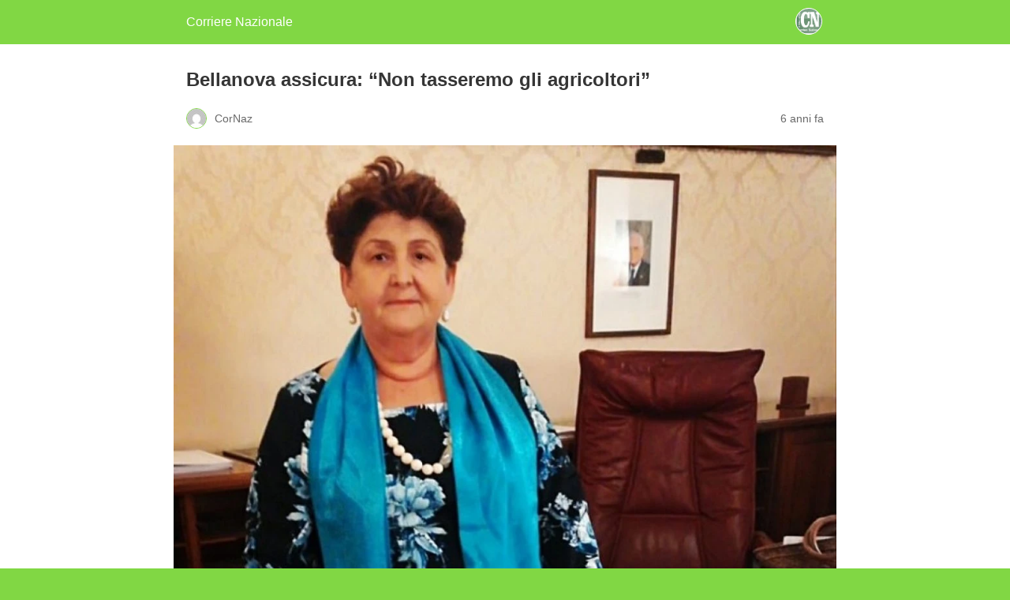

--- FILE ---
content_type: text/html; charset=utf-8
request_url: https://www.corrierenazionale.it/2019/09/27/bellanova-assicura-non-tasseremo-agricoltori/amp/
body_size: 10012
content:
<!DOCTYPE html>
<html amp lang="it-IT" data-amp-auto-lightbox-disable transformed="self;v=1" i-amphtml-layout="" i-amphtml-no-boilerplate="">
<head><meta charset="utf-8"><meta name="viewport" content="width=device-width,minimum-scale=1"><link rel="preconnect" href="https://cdn.ampproject.org"><style amp-runtime="" i-amphtml-version="012510081644000">html{overflow-x:hidden!important}html.i-amphtml-fie{height:100%!important;width:100%!important}html:not([amp4ads]),html:not([amp4ads]) body{height:auto!important}html:not([amp4ads]) body{margin:0!important}body{-webkit-text-size-adjust:100%;-moz-text-size-adjust:100%;-ms-text-size-adjust:100%;text-size-adjust:100%}html.i-amphtml-singledoc.i-amphtml-embedded{-ms-touch-action:pan-y pinch-zoom;touch-action:pan-y pinch-zoom}html.i-amphtml-fie>body,html.i-amphtml-singledoc>body{overflow:visible!important}html.i-amphtml-fie:not(.i-amphtml-inabox)>body,html.i-amphtml-singledoc:not(.i-amphtml-inabox)>body{position:relative!important}html.i-amphtml-ios-embed-legacy>body{overflow-x:hidden!important;overflow-y:auto!important;position:absolute!important}html.i-amphtml-ios-embed{overflow-y:auto!important;position:static}#i-amphtml-wrapper{overflow-x:hidden!important;overflow-y:auto!important;position:absolute!important;top:0!important;left:0!important;right:0!important;bottom:0!important;margin:0!important;display:block!important}html.i-amphtml-ios-embed.i-amphtml-ios-overscroll,html.i-amphtml-ios-embed.i-amphtml-ios-overscroll>#i-amphtml-wrapper{-webkit-overflow-scrolling:touch!important}#i-amphtml-wrapper>body{position:relative!important;border-top:1px solid transparent!important}#i-amphtml-wrapper+body{visibility:visible}#i-amphtml-wrapper+body .i-amphtml-lightbox-element,#i-amphtml-wrapper+body[i-amphtml-lightbox]{visibility:hidden}#i-amphtml-wrapper+body[i-amphtml-lightbox] .i-amphtml-lightbox-element{visibility:visible}#i-amphtml-wrapper.i-amphtml-scroll-disabled,.i-amphtml-scroll-disabled{overflow-x:hidden!important;overflow-y:hidden!important}amp-instagram{padding:54px 0px 0px!important;background-color:#fff}amp-iframe iframe{box-sizing:border-box!important}[amp-access][amp-access-hide]{display:none}[subscriptions-dialog],body:not(.i-amphtml-subs-ready) [subscriptions-action],body:not(.i-amphtml-subs-ready) [subscriptions-section]{display:none!important}amp-experiment,amp-live-list>[update]{display:none}amp-list[resizable-children]>.i-amphtml-loading-container.amp-hidden{display:none!important}amp-list [fetch-error],amp-list[load-more] [load-more-button],amp-list[load-more] [load-more-end],amp-list[load-more] [load-more-failed],amp-list[load-more] [load-more-loading]{display:none}amp-list[diffable] div[role=list]{display:block}amp-story-page,amp-story[standalone]{min-height:1px!important;display:block!important;height:100%!important;margin:0!important;padding:0!important;overflow:hidden!important;width:100%!important}amp-story[standalone]{background-color:#000!important;position:relative!important}amp-story-page{background-color:#757575}amp-story .amp-active>div,amp-story .i-amphtml-loader-background{display:none!important}amp-story-page:not(:first-of-type):not([distance]):not([active]){transform:translateY(1000vh)!important}amp-autocomplete{position:relative!important;display:inline-block!important}amp-autocomplete>input,amp-autocomplete>textarea{padding:0.5rem;border:1px solid rgba(0,0,0,.33)}.i-amphtml-autocomplete-results,amp-autocomplete>input,amp-autocomplete>textarea{font-size:1rem;line-height:1.5rem}[amp-fx^=fly-in]{visibility:hidden}amp-script[nodom],amp-script[sandboxed]{position:fixed!important;top:0!important;width:1px!important;height:1px!important;overflow:hidden!important;visibility:hidden}
/*# sourceURL=/css/ampdoc.css*/[hidden]{display:none!important}.i-amphtml-element{display:inline-block}.i-amphtml-blurry-placeholder{transition:opacity 0.3s cubic-bezier(0.0,0.0,0.2,1)!important;pointer-events:none}[layout=nodisplay]:not(.i-amphtml-element){display:none!important}.i-amphtml-layout-fixed,[layout=fixed][width][height]:not(.i-amphtml-layout-fixed){display:inline-block;position:relative}.i-amphtml-layout-responsive,[layout=responsive][width][height]:not(.i-amphtml-layout-responsive),[width][height][heights]:not([layout]):not(.i-amphtml-layout-responsive),[width][height][sizes]:not(img):not([layout]):not(.i-amphtml-layout-responsive){display:block;position:relative}.i-amphtml-layout-intrinsic,[layout=intrinsic][width][height]:not(.i-amphtml-layout-intrinsic){display:inline-block;position:relative;max-width:100%}.i-amphtml-layout-intrinsic .i-amphtml-sizer{max-width:100%}.i-amphtml-intrinsic-sizer{max-width:100%;display:block!important}.i-amphtml-layout-container,.i-amphtml-layout-fixed-height,[layout=container],[layout=fixed-height][height]:not(.i-amphtml-layout-fixed-height){display:block;position:relative}.i-amphtml-layout-fill,.i-amphtml-layout-fill.i-amphtml-notbuilt,[layout=fill]:not(.i-amphtml-layout-fill),body noscript>*{display:block;overflow:hidden!important;position:absolute;top:0;left:0;bottom:0;right:0}body noscript>*{position:absolute!important;width:100%;height:100%;z-index:2}body noscript{display:inline!important}.i-amphtml-layout-flex-item,[layout=flex-item]:not(.i-amphtml-layout-flex-item){display:block;position:relative;-ms-flex:1 1 auto;flex:1 1 auto}.i-amphtml-layout-fluid{position:relative}.i-amphtml-layout-size-defined{overflow:hidden!important}.i-amphtml-layout-awaiting-size{position:absolute!important;top:auto!important;bottom:auto!important}i-amphtml-sizer{display:block!important}@supports (aspect-ratio:1/1){i-amphtml-sizer.i-amphtml-disable-ar{display:none!important}}.i-amphtml-blurry-placeholder,.i-amphtml-fill-content{display:block;height:0;max-height:100%;max-width:100%;min-height:100%;min-width:100%;width:0;margin:auto}.i-amphtml-layout-size-defined .i-amphtml-fill-content{position:absolute;top:0;left:0;bottom:0;right:0}.i-amphtml-replaced-content,.i-amphtml-screen-reader{padding:0!important;border:none!important}.i-amphtml-screen-reader{position:fixed!important;top:0px!important;left:0px!important;width:4px!important;height:4px!important;opacity:0!important;overflow:hidden!important;margin:0!important;display:block!important;visibility:visible!important}.i-amphtml-screen-reader~.i-amphtml-screen-reader{left:8px!important}.i-amphtml-screen-reader~.i-amphtml-screen-reader~.i-amphtml-screen-reader{left:12px!important}.i-amphtml-screen-reader~.i-amphtml-screen-reader~.i-amphtml-screen-reader~.i-amphtml-screen-reader{left:16px!important}.i-amphtml-unresolved{position:relative;overflow:hidden!important}.i-amphtml-select-disabled{-webkit-user-select:none!important;-ms-user-select:none!important;user-select:none!important}.i-amphtml-notbuilt,[layout]:not(.i-amphtml-element),[width][height][heights]:not([layout]):not(.i-amphtml-element),[width][height][sizes]:not(img):not([layout]):not(.i-amphtml-element){position:relative;overflow:hidden!important;color:transparent!important}.i-amphtml-notbuilt:not(.i-amphtml-layout-container)>*,[layout]:not([layout=container]):not(.i-amphtml-element)>*,[width][height][heights]:not([layout]):not(.i-amphtml-element)>*,[width][height][sizes]:not([layout]):not(.i-amphtml-element)>*{display:none}amp-img:not(.i-amphtml-element)[i-amphtml-ssr]>img.i-amphtml-fill-content{display:block}.i-amphtml-notbuilt:not(.i-amphtml-layout-container),[layout]:not([layout=container]):not(.i-amphtml-element),[width][height][heights]:not([layout]):not(.i-amphtml-element),[width][height][sizes]:not(img):not([layout]):not(.i-amphtml-element){color:transparent!important;line-height:0!important}.i-amphtml-ghost{visibility:hidden!important}.i-amphtml-element>[placeholder],[layout]:not(.i-amphtml-element)>[placeholder],[width][height][heights]:not([layout]):not(.i-amphtml-element)>[placeholder],[width][height][sizes]:not([layout]):not(.i-amphtml-element)>[placeholder]{display:block;line-height:normal}.i-amphtml-element>[placeholder].amp-hidden,.i-amphtml-element>[placeholder].hidden{visibility:hidden}.i-amphtml-element:not(.amp-notsupported)>[fallback],.i-amphtml-layout-container>[placeholder].amp-hidden,.i-amphtml-layout-container>[placeholder].hidden{display:none}.i-amphtml-layout-size-defined>[fallback],.i-amphtml-layout-size-defined>[placeholder]{position:absolute!important;top:0!important;left:0!important;right:0!important;bottom:0!important;z-index:1}amp-img[i-amphtml-ssr]:not(.i-amphtml-element)>[placeholder]{z-index:auto}.i-amphtml-notbuilt>[placeholder]{display:block!important}.i-amphtml-hidden-by-media-query{display:none!important}.i-amphtml-element-error{background:red!important;color:#fff!important;position:relative!important}.i-amphtml-element-error:before{content:attr(error-message)}i-amp-scroll-container,i-amphtml-scroll-container{position:absolute;top:0;left:0;right:0;bottom:0;display:block}i-amp-scroll-container.amp-active,i-amphtml-scroll-container.amp-active{overflow:auto;-webkit-overflow-scrolling:touch}.i-amphtml-loading-container{display:block!important;pointer-events:none;z-index:1}.i-amphtml-notbuilt>.i-amphtml-loading-container{display:block!important}.i-amphtml-loading-container.amp-hidden{visibility:hidden}.i-amphtml-element>[overflow]{cursor:pointer;position:relative;z-index:2;visibility:hidden;display:initial;line-height:normal}.i-amphtml-layout-size-defined>[overflow]{position:absolute}.i-amphtml-element>[overflow].amp-visible{visibility:visible}template{display:none!important}.amp-border-box,.amp-border-box *,.amp-border-box :after,.amp-border-box :before{box-sizing:border-box}amp-pixel{display:none!important}amp-analytics,amp-auto-ads,amp-story-auto-ads{position:fixed!important;top:0!important;width:1px!important;height:1px!important;overflow:hidden!important;visibility:hidden}amp-story{visibility:hidden!important}html.i-amphtml-fie>amp-analytics{position:initial!important}[visible-when-invalid]:not(.visible),form [submit-error],form [submit-success],form [submitting]{display:none}amp-accordion{display:block!important}@media (min-width:1px){:where(amp-accordion>section)>:first-child{margin:0;background-color:#efefef;padding-right:20px;border:1px solid #dfdfdf}:where(amp-accordion>section)>:last-child{margin:0}}amp-accordion>section{float:none!important}amp-accordion>section>*{float:none!important;display:block!important;overflow:hidden!important;position:relative!important}amp-accordion,amp-accordion>section{margin:0}amp-accordion:not(.i-amphtml-built)>section>:last-child{display:none!important}amp-accordion:not(.i-amphtml-built)>section[expanded]>:last-child{display:block!important}
/*# sourceURL=/css/ampshared.css*/</style><meta name="amp-to-amp-navigation" content="AMP-Redirect-To; AMP.navigateTo"><meta name="description" content='Il Ministro delle Politiche Agricole Teresa Bellanova al Villaggio Coldiretti: “Questo Governo non è nato per tassare gli agricoltori"'><meta name="robots" content="index, follow, max-snippet:-1, max-image-preview:large, max-video-preview:-1"><meta property="og:locale" content="it_IT"><meta property="og:type" content="article"><meta property="og:title" content='Bellanova assicura: "Non tasseremo gli agricoltori" - Corriere Nazionale'><meta property="og:description" content='Il Ministro delle Politiche Agricole Teresa Bellanova al Villaggio Coldiretti: “Questo Governo non è nato per tassare gli agricoltori"'><meta property="og:url" content="https://www.corrierenazionale.it/2019/09/27/bellanova-assicura-non-tasseremo-agricoltori/"><meta property="og:site_name" content="Corriere Nazionale"><meta property="article:publisher" content="https://www.facebook.com/corrnaz"><meta property="article:published_time" content="2019-09-27T10:34:51+00:00"><meta property="og:image" content="https://www.corrierenazionale.it/cn-pro/wp-content/uploads/2019/09/teresa-bellanova.jpg"><meta property="og:image:width" content="800"><meta property="og:image:height" content="600"><meta property="og:image:type" content="image/jpeg"><meta name="author" content="CorNaz"><meta name="twitter:card" content="summary_large_image"><meta name="twitter:creator" content="@CorrNazionale"><meta name="twitter:site" content="@CorrNazionale"><meta name="twitter:label1" content="Scritto da"><meta name="twitter:data1" content="CorNaz"><meta name="twitter:label2" content="Tempo di lettura stimato"><meta name="twitter:data2" content="3 minuti"><meta name="robots" content="index, follow, max-image-preview:large, max-snippet:-1, max-video-preview:-1"><meta name="generator" content="AMP Plugin v2.5.5; mode=reader; theme=legacy"><meta name="generator" content="WordPress 6.8.3"><script async="" src="https://cdn.ampproject.org/v0.mjs" type="module" crossorigin="anonymous"></script><script async nomodule src="https://cdn.ampproject.org/v0.js" crossorigin="anonymous"></script><style amp-custom="">#amp-mobile-version-switcher{left:0;position:absolute;width:100%;z-index:100}#amp-mobile-version-switcher>a{background-color:#444;border:0;color:#eaeaea;display:block;font-family:-apple-system,BlinkMacSystemFont,Segoe UI,Roboto,Oxygen-Sans,Ubuntu,Cantarell,Helvetica Neue,sans-serif;font-size:16px;font-weight:600;padding:15px 0;text-align:center;-webkit-text-decoration:none;text-decoration:none}#amp-mobile-version-switcher>a:active,#amp-mobile-version-switcher>a:focus,#amp-mobile-version-switcher>a:hover{-webkit-text-decoration:underline;text-decoration:underline}.jp-related-posts-i2__list{--hgap:1rem;display:flex;flex-wrap:wrap;column-gap:var(--hgap);row-gap:2rem;margin:0;padding:0;list-style-type:none}.jp-related-posts-i2__post{display:flex;flex-direction:column;flex-basis:calc(( 100% - var(--hgap) ) / 2)}.jp-related-posts-i2__post:nth-last-child(n+3):first-child,.jp-related-posts-i2__post:nth-last-child(n+3):first-child ~ *{flex-basis:calc(( 100% - var(--hgap) * 2 ) / 3)}.jp-related-posts-i2__post:nth-last-child(4):first-child,.jp-related-posts-i2__post:nth-last-child(4):first-child ~ *{flex-basis:calc(( 100% - var(--hgap) ) / 2)}.jp-related-posts-i2__post-link{display:flex;flex-direction:column;row-gap:.5rem;width:100%;margin-bottom:1rem;line-height:1.2}.jp-related-posts-i2__post-link:focus-visible{outline-offset:2px}.jp-related-posts-i2__post-defs{margin:0;list-style-type:unset}.jp-related-posts-i2__post-defs dt{position:absolute;width:1px;height:1px;overflow:hidden;clip:rect(1px,1px,1px,1px);white-space:nowrap}.jp-related-posts-i2__post-defs dd{margin:0}.jp-relatedposts-i2[data-layout="list"] .jp-related-posts-i2__list{display:block}.jp-relatedposts-i2[data-layout="list"] .jp-related-posts-i2__post{margin-bottom:2rem}@media only screen and (max-width: 640px){.jp-related-posts-i2__list{display:block}.jp-related-posts-i2__post{margin-bottom:2rem}}:where(.wp-block-button__link){border-radius:9999px;box-shadow:none;padding:calc(.667em + 2px) calc(1.333em + 2px);text-decoration:none}:root :where(.wp-block-button .wp-block-button__link.is-style-outline),:root :where(.wp-block-button.is-style-outline>.wp-block-button__link){border:2px solid;padding:.667em 1.333em}:root :where(.wp-block-button .wp-block-button__link.is-style-outline:not(.has-text-color)),:root :where(.wp-block-button.is-style-outline>.wp-block-button__link:not(.has-text-color)){color:currentColor}:root :where(.wp-block-button .wp-block-button__link.is-style-outline:not(.has-background)),:root :where(.wp-block-button.is-style-outline>.wp-block-button__link:not(.has-background)){background-color:initial;background-image:none}:where(.wp-block-columns){margin-bottom:1.75em}:where(.wp-block-columns.has-background){padding:1.25em 2.375em}:where(.wp-block-post-comments input[type=submit]){border:none}:where(.wp-block-cover-image:not(.has-text-color)),:where(.wp-block-cover:not(.has-text-color)){color:#fff}:where(.wp-block-cover-image.is-light:not(.has-text-color)),:where(.wp-block-cover.is-light:not(.has-text-color)){color:#000}:root :where(.wp-block-cover h1:not(.has-text-color)),:root :where(.wp-block-cover h2:not(.has-text-color)),:root :where(.wp-block-cover h3:not(.has-text-color)),:root :where(.wp-block-cover h4:not(.has-text-color)),:root :where(.wp-block-cover h5:not(.has-text-color)),:root :where(.wp-block-cover h6:not(.has-text-color)),:root :where(.wp-block-cover p:not(.has-text-color)){color:inherit}:where(.wp-block-file){margin-bottom:1.5em}:where(.wp-block-file__button){border-radius:2em;display:inline-block;padding:.5em 1em}:where(.wp-block-file__button):is(a):active,:where(.wp-block-file__button):is(a):focus,:where(.wp-block-file__button):is(a):hover,:where(.wp-block-file__button):is(a):visited{box-shadow:none;color:#fff;opacity:.85;text-decoration:none}:where(.wp-block-group.wp-block-group-is-layout-constrained){position:relative}@keyframes show-content-image{0%{visibility:hidden}99%{visibility:hidden}to{visibility:visible}}@keyframes turn-on-visibility{0%{opacity:0}to{opacity:1}}@keyframes turn-off-visibility{0%{opacity:1;visibility:visible}99%{opacity:0;visibility:visible}to{opacity:0;visibility:hidden}}@keyframes lightbox-zoom-in{0%{transform:translate(calc(( -100vw + var(--wp--lightbox-scrollbar-width) ) / 2 + var(--wp--lightbox-initial-left-position)),calc(-50vh + var(--wp--lightbox-initial-top-position))) scale(var(--wp--lightbox-scale))}to{transform:translate(-50%,-50%) scale(1)}}@keyframes lightbox-zoom-out{0%{transform:translate(-50%,-50%) scale(1);visibility:visible}99%{visibility:visible}to{transform:translate(calc(( -100vw + var(--wp--lightbox-scrollbar-width) ) / 2 + var(--wp--lightbox-initial-left-position)),calc(-50vh + var(--wp--lightbox-initial-top-position))) scale(var(--wp--lightbox-scale));visibility:hidden}}:where(.wp-block-latest-comments:not([data-amp-original-style*=line-height] .wp-block-latest-comments__comment)){line-height:1.1}:where(.wp-block-latest-comments:not([data-amp-original-style*=line-height] .wp-block-latest-comments__comment-excerpt p)){line-height:1.8}:root :where(.wp-block-latest-posts.is-grid){padding:0}:root :where(.wp-block-latest-posts.wp-block-latest-posts__list){padding-left:0}ul{box-sizing:border-box}:root :where(.wp-block-list.has-background){padding:1.25em 2.375em}:where(.wp-block-navigation.has-background .wp-block-navigation-item a:not(.wp-element-button)),:where(.wp-block-navigation.has-background .wp-block-navigation-submenu a:not(.wp-element-button)){padding:.5em 1em}:where(.wp-block-navigation .wp-block-navigation__submenu-container .wp-block-navigation-item a:not(.wp-element-button)),:where(.wp-block-navigation .wp-block-navigation__submenu-container .wp-block-navigation-submenu a:not(.wp-element-button)),:where(.wp-block-navigation .wp-block-navigation__submenu-container .wp-block-navigation-submenu button.wp-block-navigation-item__content),:where(.wp-block-navigation .wp-block-navigation__submenu-container .wp-block-pages-list__item button.wp-block-navigation-item__content){padding:.5em 1em}@keyframes overlay-menu__fade-in-animation{0%{opacity:0;transform:translateY(.5em)}to{opacity:1;transform:translateY(0)}}:root :where(p.has-background){padding:1.25em 2.375em}:where(p.has-text-color:not(.has-link-color)) a{color:inherit}:where(.wp-block-post-excerpt){box-sizing:border-box;margin-bottom:var(--wp--style--block-gap);margin-top:var(--wp--style--block-gap)}:where(.wp-block-preformatted.has-background){padding:1.25em 2.375em}:where(.wp-block-search__button){border:1px solid #ccc;padding:6px 10px}:where(.wp-block-search__input){font-family:inherit;font-size:inherit;font-style:inherit;font-weight:inherit;letter-spacing:inherit;line-height:inherit;text-transform:inherit}:where(.wp-block-search__button-inside .wp-block-search__inside-wrapper){border:1px solid #949494;box-sizing:border-box;padding:4px}:where(.wp-block-search__button-inside .wp-block-search__inside-wrapper) :where(.wp-block-search__button){padding:4px 8px}:root :where(.wp-block-separator.is-style-dots){height:auto;line-height:1;text-align:center}:root :where(.wp-block-separator.is-style-dots):before{color:currentColor;content:"···";font-family:serif;font-size:1.5em;letter-spacing:2em;padding-left:2em}:root :where(.wp-block-site-logo.is-style-rounded){border-radius:9999px}:root :where(.wp-block-social-links .wp-social-link a){padding:.25em}:root :where(.wp-block-social-links.is-style-logos-only .wp-social-link a){padding:0}:root :where(.wp-block-social-links.is-style-pill-shape .wp-social-link a){padding-left:.6666666667em;padding-right:.6666666667em}:root :where(.wp-block-tag-cloud.is-style-outline){display:flex;flex-wrap:wrap;gap:1ch}:root :where(.wp-block-tag-cloud.is-style-outline a){border:1px solid;margin-right:0;padding:1ch 2ch}:root :where(.wp-block-tag-cloud.is-style-outline a):not(#_#_#_#_#_#_#_#_){font-size:unset;text-decoration:none}:root :where(.wp-block-table-of-contents){box-sizing:border-box}:where(.wp-block-term-description){box-sizing:border-box;margin-bottom:var(--wp--style--block-gap);margin-top:var(--wp--style--block-gap)}:where(pre.wp-block-verse){font-family:inherit}:root{--wp--preset--font-size--normal:16px;--wp--preset--font-size--huge:42px}html :where(.has-border-color){border-style:solid}html :where([data-amp-original-style*=border-top-color]){border-top-style:solid}html :where([data-amp-original-style*=border-right-color]){border-right-style:solid}html :where([data-amp-original-style*=border-bottom-color]){border-bottom-style:solid}html :where([data-amp-original-style*=border-left-color]){border-left-style:solid}html :where([data-amp-original-style*=border-width]){border-style:solid}html :where([data-amp-original-style*=border-top-width]){border-top-style:solid}html :where([data-amp-original-style*=border-right-width]){border-right-style:solid}html :where([data-amp-original-style*=border-bottom-width]){border-bottom-style:solid}html :where([data-amp-original-style*=border-left-width]){border-left-style:solid}html :where(amp-img[class*=wp-image-]),html :where(amp-anim[class*=wp-image-]){height:auto;max-width:100%}:where(figure){margin:0 0 1em}html :where(.is-position-sticky){--wp-admin--admin-bar--position-offset:var(--wp-admin--admin-bar--height,0px)}@media screen and (max-width:600px){html :where(.is-position-sticky){--wp-admin--admin-bar--position-offset:0px}}:root :where(.wp-block-image figcaption){color:#555;font-size:13px;text-align:center}:where(.wp-block-group.has-background){padding:1.25em 2.375em}:root :where(.wp-block-template-part.has-background){margin-bottom:0;margin-top:0;padding:1.25em 2.375em}@-webkit-keyframes a{to{-webkit-transform:rotate(1turn);transform:rotate(1turn)}}@keyframes a{to{-webkit-transform:rotate(1turn);transform:rotate(1turn)}}@-webkit-keyframes b{0%{background-position:0 0}to{background-position:30px 0}}@keyframes b{0%{background-position:0 0}to{background-position:30px 0}}amp-img.amp-wp-enforced-sizes{object-fit:contain}amp-img img,amp-img noscript{image-rendering:inherit;object-fit:inherit;object-position:inherit}.amp-wp-enforced-sizes{max-width:100%;margin:0 auto}html{background:#81d744}body{background:#fff;color:#353535;font-family:Georgia,"Times New Roman",Times,Serif;font-weight:300;line-height:1.75}p,ul,figure{margin:0 0 1em;padding:0}a,a:visited{color:#81d744}a:hover,a:active,a:focus{color:#353535}.amp-wp-meta,.amp-wp-header div,.amp-wp-title,.amp-wp-tax-category,.amp-wp-tax-tag,.amp-wp-comments-link,.amp-wp-footer p,.back-to-top{font-family:-apple-system,BlinkMacSystemFont,"Segoe UI","Roboto","Oxygen-Sans","Ubuntu","Cantarell","Helvetica Neue",sans-serif}.amp-wp-header{background-color:#81d744}.amp-wp-header div{color:#fff;font-size:1em;font-weight:400;margin:0 auto;max-width:calc(840px - 32px);padding:.875em 16px;position:relative}.amp-wp-header a{color:#fff;text-decoration:none}.amp-wp-header .amp-wp-site-icon{background-color:#fff;border:1px solid #fff;border-radius:50%;position:absolute;right:18px;top:10px}.amp-wp-article{color:#353535;font-weight:400;margin:1.5em auto;max-width:840px;overflow-wrap:break-word;word-wrap:break-word}.amp-wp-article-header{align-items:center;align-content:stretch;display:flex;flex-wrap:wrap;justify-content:space-between;margin:1.5em 16px 0}.amp-wp-title{color:#353535;display:block;flex:1 0 100%;font-weight:900;margin:0 0 .625em;width:100%}.amp-wp-meta{color:#696969;display:inline-block;flex:2 1 50%;font-size:.875em;line-height:1.5em;margin:0 0 1.5em;padding:0}.amp-wp-article-header .amp-wp-meta:last-of-type{text-align:right}.amp-wp-article-header .amp-wp-meta:first-of-type{text-align:left}.amp-wp-byline amp-img,.amp-wp-byline .amp-wp-author{display:inline-block;vertical-align:middle}.amp-wp-byline amp-img{border:1px solid #81d744;border-radius:50%;position:relative;margin-right:6px}.amp-wp-posted-on{text-align:right}.amp-wp-article-featured-image{margin:0 0 1em}.amp-wp-article-featured-image img:not(amp-img){max-width:100%;height:auto;margin:0 auto}.amp-wp-article-featured-image amp-img{margin:0 auto}.amp-wp-article-content{margin:0 16px}.amp-wp-article-content ul{margin-left:1em}.amp-wp-article-content .wp-caption{max-width:100%}.amp-wp-article-content amp-img{margin:0 auto}.wp-caption{padding:0}.amp-wp-article-footer .amp-wp-meta{display:block}.amp-wp-tax-category,.amp-wp-tax-tag{color:#696969;font-size:.875em;line-height:1.5em;margin:1.5em 16px}.amp-wp-comments-link{color:#696969;font-size:.875em;line-height:1.5em;text-align:center;margin:2.25em 0 1.5em}.amp-wp-comments-link a{border-style:solid;border-color:#c2c2c2;border-width:1px 1px 2px;border-radius:4px;background-color:transparent;color:#81d744;cursor:pointer;display:block;font-size:14px;font-weight:600;line-height:18px;margin:0 auto;max-width:200px;padding:11px 16px;text-decoration:none;width:50%;-webkit-transition:background-color .2s ease;transition:background-color .2s ease}.amp-wp-footer{border-top:1px solid #c2c2c2;margin:calc(1.5em - 1px) 0 0}.amp-wp-footer div{margin:0 auto;max-width:calc(840px - 32px);padding:1.25em 16px 1.25em;position:relative}.amp-wp-footer h2{font-size:1em;line-height:1.375em;margin:0 0 .5em}.amp-wp-footer p{color:#696969;font-size:.8em;line-height:1.5em;margin:0 85px 0 0}.amp-wp-footer a{text-decoration:none}.back-to-top{bottom:1.275em;font-size:.8em;font-weight:600;line-height:2em;position:absolute;right:16px}.jp-related-posts-i2__list{--hgap:1rem;display:flex;flex-wrap:wrap;column-gap:var(--hgap);row-gap:2rem;margin:0;padding:0;list-style-type:none}.jp-related-posts-i2__post{display:flex;flex-direction:column;flex-basis:calc(( 100% - var(--hgap) ) / 2)}.jp-related-posts-i2__post:nth-last-child(n+3):first-child,.jp-related-posts-i2__post:nth-last-child(n+3):first-child ~ *{flex-basis:calc(( 100% - var(--hgap) * 2 ) / 3)}.jp-related-posts-i2__post:nth-last-child(4):first-child,.jp-related-posts-i2__post:nth-last-child(4):first-child ~ *{flex-basis:calc(( 100% - var(--hgap) ) / 2)}.jp-related-posts-i2__post-link{display:flex;flex-direction:column;row-gap:.5rem;width:100%;margin-bottom:1rem;line-height:1.2}.jp-related-posts-i2__post-link:focus-visible{outline-offset:2px}.jp-related-posts-i2__post-defs{margin:0;list-style-type:unset}.jp-related-posts-i2__post-defs dt{position:absolute;width:1px;height:1px;overflow:hidden;clip:rect(1px,1px,1px,1px);white-space:nowrap}.jp-related-posts-i2__post-defs dd{margin:0}.jp-relatedposts-i2[data-layout="list"] .jp-related-posts-i2__list{display:block}.jp-relatedposts-i2[data-layout="list"] .jp-related-posts-i2__post{margin-bottom:2rem}@media only screen and (max-width: 640px){.jp-related-posts-i2__list{display:block}.jp-related-posts-i2__post{margin-bottom:2rem}}

/*# sourceURL=amp-custom.css */</style><link rel="canonical" href="https://www.corrierenazionale.it/2019/09/27/bellanova-assicura-non-tasseremo-agricoltori/"><script type="application/ld+json" class="yoast-schema-graph">{"@context":"https://schema.org","@graph":[{"@type":"Article","@id":"https://www.corrierenazionale.it/2019/09/27/bellanova-assicura-non-tasseremo-agricoltori/#article","isPartOf":{"@id":"https://www.corrierenazionale.it/2019/09/27/bellanova-assicura-non-tasseremo-agricoltori/"},"author":{"name":"CorNaz","@id":"https://www.corrierenazionale.it/#/schema/person/f2a35fe1b5546ef94396cdfd9c17eca4"},"headline":"Bellanova assicura: \u0026#8220;Non tasseremo gli agricoltori\u0026#8221;","datePublished":"2019-09-27T10:34:51+00:00","mainEntityOfPage":{"@id":"https://www.corrierenazionale.it/2019/09/27/bellanova-assicura-non-tasseremo-agricoltori/"},"wordCount":594,"commentCount":0,"publisher":{"@id":"https://www.corrierenazionale.it/#organization"},"image":{"@id":"https://www.corrierenazionale.it/2019/09/27/bellanova-assicura-non-tasseremo-agricoltori/#primaryimage"},"thumbnailUrl":"https://www.corrierenazionale.it/wp-content/uploads/2019/09/teresa-bellanova.jpg","keywords":["agricoltori","agricoltura","teresa bellanova"],"articleSection":["Cronaca","Nazionale"],"inLanguage":"it-IT","potentialAction":[{"@type":"CommentAction","name":"Comment","target":["https://www.corrierenazionale.it/2019/09/27/bellanova-assicura-non-tasseremo-agricoltori/#respond"]}]},{"@type":"WebPage","@id":"https://www.corrierenazionale.it/2019/09/27/bellanova-assicura-non-tasseremo-agricoltori/","url":"https://www.corrierenazionale.it/2019/09/27/bellanova-assicura-non-tasseremo-agricoltori/","name":"Bellanova assicura: \"Non tasseremo gli agricoltori\" - Corriere Nazionale","isPartOf":{"@id":"https://www.corrierenazionale.it/#website"},"primaryImageOfPage":{"@id":"https://www.corrierenazionale.it/2019/09/27/bellanova-assicura-non-tasseremo-agricoltori/#primaryimage"},"image":{"@id":"https://www.corrierenazionale.it/2019/09/27/bellanova-assicura-non-tasseremo-agricoltori/#primaryimage"},"thumbnailUrl":"https://www.corrierenazionale.it/wp-content/uploads/2019/09/teresa-bellanova.jpg","datePublished":"2019-09-27T10:34:51+00:00","description":"Il Ministro delle Politiche Agricole Teresa Bellanova al Villaggio Coldiretti: “Questo Governo non è nato per tassare gli agricoltori\"","breadcrumb":{"@id":"https://www.corrierenazionale.it/2019/09/27/bellanova-assicura-non-tasseremo-agricoltori/#breadcrumb"},"inLanguage":"it-IT","potentialAction":[{"@type":"ReadAction","target":["https://www.corrierenazionale.it/2019/09/27/bellanova-assicura-non-tasseremo-agricoltori/"]}]},{"@type":"ImageObject","inLanguage":"it-IT","@id":"https://www.corrierenazionale.it/2019/09/27/bellanova-assicura-non-tasseremo-agricoltori/#primaryimage","url":"https://www.corrierenazionale.it/wp-content/uploads/2019/09/teresa-bellanova.jpg","contentUrl":"https://www.corrierenazionale.it/wp-content/uploads/2019/09/teresa-bellanova.jpg","width":800,"height":600,"caption":"Tensioni nel Governo, la ministra Teresa Bellanova vicina alle dimissioni: “Fare il ministro è un onore ma non faccio da tappezzeria”"},{"@type":"BreadcrumbList","@id":"https://www.corrierenazionale.it/2019/09/27/bellanova-assicura-non-tasseremo-agricoltori/#breadcrumb","itemListElement":[{"@type":"ListItem","position":1,"name":"Home","item":"https://www.corrierenazionale.it/"},{"@type":"ListItem","position":2,"name":"Bellanova assicura: \u0026#8220;Non tasseremo gli agricoltori\u0026#8221;"}]},{"@type":"WebSite","@id":"https://www.corrierenazionale.it/#website","url":"https://www.corrierenazionale.it/","name":"Corriere Nazionale","description":"Nuova veste, nuovo percorso, nuovi traguardi.","publisher":{"@id":"https://www.corrierenazionale.it/#organization"},"potentialAction":[{"@type":"SearchAction","target":{"@type":"EntryPoint","urlTemplate":"https://www.corrierenazionale.it/?s={search_term_string}"},"query-input":{"@type":"PropertyValueSpecification","valueRequired":true,"valueName":"search_term_string"}}],"inLanguage":"it-IT"},{"@type":"Organization","@id":"https://www.corrierenazionale.it/#organization","name":"Editrice Grafic Coop Soc.Coop.","url":"https://www.corrierenazionale.it/","logo":{"@type":"ImageObject","inLanguage":"it-IT","@id":"https://www.corrierenazionale.it/#/schema/logo/image/","url":"https://www.corrierenazionale.it/wp-content/uploads/2016/06/cropped-1528557_195728530623122_44903134_n.png","contentUrl":"https://www.corrierenazionale.it/wp-content/uploads/2016/06/cropped-1528557_195728530623122_44903134_n.png","width":512,"height":512,"caption":"Editrice Grafic Coop Soc.Coop."},"image":{"@id":"https://www.corrierenazionale.it/#/schema/logo/image/"},"sameAs":["https://www.facebook.com/corrnaz","https://x.com/CorrNazionale"]},{"@type":"Person","@id":"https://www.corrierenazionale.it/#/schema/person/f2a35fe1b5546ef94396cdfd9c17eca4","name":"CorNaz","image":{"@type":"ImageObject","inLanguage":"it-IT","@id":"https://www.corrierenazionale.it/#/schema/person/image/","url":"https://secure.gravatar.com/avatar/f24bcf11d5d33c1467e21ca6c57448d8eb33bd799ce9efe80dcbd06924830bc5?s=96\u0026d=mm\u0026r=g","contentUrl":"https://secure.gravatar.com/avatar/f24bcf11d5d33c1467e21ca6c57448d8eb33bd799ce9efe80dcbd06924830bc5?s=96\u0026d=mm\u0026r=g","caption":"CorNaz"},"url":"https://www.corrierenazionale.it/author/cornaz/"}]}</script><title>Bellanova assicura: "Non tasseremo gli agricoltori" - Corriere Nazionale</title></head>

<body class="">

<header id="top" class="amp-wp-header">
	<div>
		<a href="https://www.corrierenazionale.it/?amp">
										<amp-img src="https://www.corrierenazionale.it/wp-content/uploads/2016/06/cropped-1528557_195728530623122_44903134_n-300x300.png" width="32" height="32" class="amp-wp-site-icon amp-wp-enforced-sizes i-amphtml-layout-intrinsic i-amphtml-layout-size-defined" data-hero-candidate="" alt="Site icon" layout="intrinsic" data-hero i-amphtml-ssr i-amphtml-layout="intrinsic"><i-amphtml-sizer slot="i-amphtml-svc" class="i-amphtml-sizer"><img alt="" aria-hidden="true" class="i-amphtml-intrinsic-sizer" role="presentation" src="[data-uri]"></i-amphtml-sizer><img class="i-amphtml-fill-content i-amphtml-replaced-content" decoding="async" alt="Site icon" src="https://www.corrierenazionale.it/wp-content/uploads/2016/06/cropped-1528557_195728530623122_44903134_n-300x300.png"></amp-img>
						<span class="amp-site-title">
				Corriere Nazionale			</span>
		</a>
	</div>
</header>

<article class="amp-wp-article">
	<header class="amp-wp-article-header">
		<h1 class="amp-wp-title">Bellanova assicura: “Non tasseremo gli agricoltori”</h1>
			<div class="amp-wp-meta amp-wp-byline">
					<amp-img src="https://secure.gravatar.com/avatar/f24bcf11d5d33c1467e21ca6c57448d8eb33bd799ce9efe80dcbd06924830bc5?s=72&amp;d=mm&amp;r=g" srcset="
					https://secure.gravatar.com/avatar/f24bcf11d5d33c1467e21ca6c57448d8eb33bd799ce9efe80dcbd06924830bc5?s=24&amp;d=mm&amp;r=g 1x,
					https://secure.gravatar.com/avatar/f24bcf11d5d33c1467e21ca6c57448d8eb33bd799ce9efe80dcbd06924830bc5?s=48&amp;d=mm&amp;r=g 2x,
					https://secure.gravatar.com/avatar/f24bcf11d5d33c1467e21ca6c57448d8eb33bd799ce9efe80dcbd06924830bc5?s=72&amp;d=mm&amp;r=g 3x
				" alt="CorNaz" width="24" height="24" layout="fixed" class="i-amphtml-layout-fixed i-amphtml-layout-size-defined" style="width:24px;height:24px" i-amphtml-layout="fixed"></amp-img>
				<span class="amp-wp-author author vcard">CorNaz</span>
	</div>
<div class="amp-wp-meta amp-wp-posted-on">
	<time datetime="2019-09-27T10:34:51+00:00">
		6 anni fa	</time>
</div>
	</header>

	<figure class="amp-wp-article-featured-image wp-caption">
	<amp-img width="1024" height="768" src="https://www.corrierenazionale.it/wp-content/uploads/2019/09/teresa-bellanova-1024x768.jpg" class="attachment-large size-large wp-post-image amp-wp-enforced-sizes i-amphtml-layout-intrinsic i-amphtml-layout-size-defined" alt="Tensioni nel Governo, la ministra Teresa Bellanova vicina alle dimissioni: “Fare il ministro è un onore ma non faccio da tappezzeria”" srcset="https://www.corrierenazionale.it/wp-content/uploads/2019/09/teresa-bellanova-1024x768.jpg 1024w, https://www.corrierenazionale.it/wp-content/uploads/2019/09/teresa-bellanova-320x240.jpg 320w, https://www.corrierenazionale.it/wp-content/uploads/2019/09/teresa-bellanova-300x225.jpg 300w, https://www.corrierenazionale.it/wp-content/uploads/2019/09/teresa-bellanova-768x576.jpg 768w, https://www.corrierenazionale.it/wp-content/uploads/2019/09/teresa-bellanova-600x450.jpg 600w, https://www.corrierenazionale.it/wp-content/uploads/2019/09/teresa-bellanova.jpg 800w" sizes="(max-width: 1024px) 100vw, 1024px" data-hero-candidate="" layout="intrinsic" disable-inline-width="" data-hero i-amphtml-ssr i-amphtml-layout="intrinsic"><i-amphtml-sizer slot="i-amphtml-svc" class="i-amphtml-sizer"><img alt="" aria-hidden="true" class="i-amphtml-intrinsic-sizer" role="presentation" src="[data-uri]"></i-amphtml-sizer><img class="i-amphtml-fill-content i-amphtml-replaced-content" decoding="async" alt="Tensioni nel Governo, la ministra Teresa Bellanova vicina alle dimissioni: “Fare il ministro è un onore ma non faccio da tappezzeria”" src="https://www.corrierenazionale.it/wp-content/uploads/2019/09/teresa-bellanova-1024x768.jpg" srcset="https://www.corrierenazionale.it/wp-content/uploads/2019/09/teresa-bellanova-1024x768.jpg 1024w, https://www.corrierenazionale.it/wp-content/uploads/2019/09/teresa-bellanova-320x240.jpg 320w, https://www.corrierenazionale.it/wp-content/uploads/2019/09/teresa-bellanova-300x225.jpg 300w, https://www.corrierenazionale.it/wp-content/uploads/2019/09/teresa-bellanova-768x576.jpg 768w, https://www.corrierenazionale.it/wp-content/uploads/2019/09/teresa-bellanova-600x450.jpg 600w, https://www.corrierenazionale.it/wp-content/uploads/2019/09/teresa-bellanova.jpg 800w" sizes="(max-width: 1024px) 100vw, 1024px"></amp-img>	</figure>

	<div class="amp-wp-article-content">
		<h2>Il Ministro delle Politiche Agricole Teresa Bellanova: “Questo Governo non è nato per tassare gli agricoltori”</h2>
<p>“Per rispondere alle giuste domande dobbiamo fare scelte politiche. E il modello agricolo italiano, fatto di multifunzionalità, attenzione per l’ambiente, rispetto delle persone e degli animali può diventare un esempio mondiale. Non partiamo da zero: abbiamo l’agricoltura con le emissioni di gas serra del 36% inferiori ad altri paesi europei, siamo tra i primi per superfici biologiche con 2 milioni di ettari, stiamo lavorando oltre gli standard europei del benessere animale e nell’abbattimento dell’uso di agrofarmaci.<br>
Possiamo fare di più e meglio, costruendo insieme le scelte per produrre cibo sano, di qualità e accessibile. Abbiamo tutte le caratteristiche per passare da un’economia lineare, dove il destino finale della produzione è il rifiuto e lo spreco, a un’economia realmente circolare. Perché accada abbiamo bisogno di scelte coraggiose e lungimiranti.<br>
Noi siamo i primi a volere un piano serio per la salvaguardia e la promozione dell’ambiente. Ma sul mio tavolo ci sono i dossier su come abbassare le tasse al mondo agroalimentare, non come tagliare i sussidi, anche quelli sul gasolio agricolo. Specialmente in una settimana in cui il prezzo del petrolio è salito del 20% a causa della crisi produttiva in Arabia saudita. Ai miei colleghi al governo dico: non facciamo fughe in avanti, sediamoci nelle sedi preposte, elaboriamo scelte da condividere con le parti sociali, diamo una prospettiva al Paese. Questo governo, non è un mistero, è nato per evitare l’aumento dell’Iva, per aiutare le imprese e le famiglie, per ridare tranquillità e speranza all’Italia. Non certo per mettere tasse agli agricoltori”.</p>
<p>Così la Ministra Teresa Bellanova pochi minuti fa dal Villaggio <a href="http://www.coldiretti.it">Coldiretti</a> di Bologna, in occasione della Giornata del Clima.</p>
<h3><strong>Redditi da tutelare</strong></h3>
<p>“Tutelare il reddito di agricoltori, allevatori, pescatori, artigiani e trasformatori del cibo è il mio primo compito. Dobbiamo farlo innanzitutto in Europa. Stando ai tavoli europei da protagonisti. Siamo l’Italia. E nei primi incontri con i colleghi europei ho avuto modo di ribadirlo: i soldi della Pac non si devono toccare! Per questo vogliamo una Pac più giusta, che guardi anche alle caratteristiche di chi fa qualità nel proprio terreno, non solo alla grandezza della superficie. Una Pac che sappia dare valore al ruolo di custode dei suoli dell’agricoltore. Che guardi al 2030 e aiuti l’agricoltura a essere sostenibile sul fronte economico, ambientale e sociale. E vogliamo un’Europa che non ha paura della trasparenza. Da cittadina ho sottoscritto la vostra proposta di legge europea per la massima trasparenza delle etichette. Da ministro è una delle mie prime battaglie politiche. Ho già parlato con il ministro francese per creare un’alleanza e chiedere alla nuova Commissione di estendere la lista dei prodotti con l’obbligo di etichettatura. Iniziamo da quelli sui quali abbiamo già sperimentato con successo in questi anni: latte, formaggi, pasta, riso, derivati del pomodoro. I cittadini hanno diritto di sapere e noi questo diritto lo dobbiamo garantire con la tracciabilità” ha affermato ancora Bellanova.</p>
<h4><strong>Sfida sui cambiamenti</strong></h4>
<p>“Cambia il clima, cambia l’agricoltura, cambia l’Italia: è la sfida che ci aspetta e da parte mia garantisco il massimo impegno per vincerla insieme. Sono qui per ascoltare le vostre esperienze, le idee, le proposte per il cambiamento necessario. Sono qui perché dobbiamo rimettere l’agricoltura al centro dell’agenda politica ed economica di questo Paese. l’agricoltura è e deve ancora più essere protagonista della lotta al cambiamento climatico. Senza agricoltura c’è abbandono di un’intera parte d’Italia, c’è spopolamento e c’è dissesto idrogeologico” ha poi concluso Bellanova.</p>

<nav class="jp-relatedposts-i2" data-layout="grid" aria-label="Articoli correlati"><ul class="jp-related-posts-i2__list" role="list" data-post-count="3"><li id="related-posts-item-691cc17d59541" class="jp-related-posts-i2__post"><a id="related-posts-item-691cc17d59541-label" href="https://www.corrierenazionale.it/2020/01/09/puglia-piano-straordinario-per-rigenerazione-olivicola/amp/" class="jp-related-posts-i2__post-link">Puglia: piano straordinario per rigenerazione olivicola</a><dl class="jp-related-posts-i2__post-defs"><dt>Data</dt><dd class="jp-related-posts-i2__post-date">9 Gennaio 2020</dd><dt>In relazione a</dt><dd class="jp-related-posts-i2__post-context"><a href="https://www.corrierenazionale.it/category/nazionale/ambiente-naz/?amp">Ambiente</a></dd></dl></li><li id="related-posts-item-691cc17d5957e" class="jp-related-posts-i2__post"><a id="related-posts-item-691cc17d5957e-label" href="https://www.corrierenazionale.it/2020/01/23/emergenza-cimice-asiatica-banche-vicine-agli-agricoltori/amp/" class="jp-related-posts-i2__post-link">Emergenza cimice asiatica: banche vicine agli agricoltori</a><dl class="jp-related-posts-i2__post-defs"><dt>Data</dt><dd class="jp-related-posts-i2__post-date">23 Gennaio 2020</dd><dt>In relazione a</dt><dd class="jp-related-posts-i2__post-context"><a href="https://www.corrierenazionale.it/category/nazionale/ambiente-naz/?amp">Ambiente</a></dd></dl></li><li id="related-posts-item-691cc17d59591" class="jp-related-posts-i2__post"><a id="related-posts-item-691cc17d59591-label" href="https://www.corrierenazionale.it/2019/10/03/agevolazioni-gasolio-agricolo-interviene-bellanova/amp/" class="jp-related-posts-i2__post-link">Agevolazioni gasolio agricolo: interviene Bellanova</a><dl class="jp-related-posts-i2__post-defs"><dt>Data</dt><dd class="jp-related-posts-i2__post-date">3 Ottobre 2019</dd><dt>In relazione a</dt><dd class="jp-related-posts-i2__post-context"><a href="https://www.corrierenazionale.it/category/nazionale/economia-naz/?amp">Economia</a></dd></dl></li></ul></nav>	</div>

	<footer class="amp-wp-article-footer">
			<div class="amp-wp-meta amp-wp-tax-category">
		Categorie: <a href="https://www.corrierenazionale.it/category/nazionale/cronaca-naz/?amp" class="cat-cronaca-naz" aria-label="Cronaca">Cronaca</a>, <a href="https://www.corrierenazionale.it/category/nazionale/?amp" class="cat-nazionale" aria-label="Nazionale">Nazionale</a>	</div>

	<div class="amp-wp-meta amp-wp-tax-tag">
		Tag: <a href="https://www.corrierenazionale.it/tag/agricoltori/?amp" rel="tag">agricoltori</a>, <a href="https://www.corrierenazionale.it/tag/agricoltura/?amp" rel="tag">agricoltura</a>, <a href="https://www.corrierenazionale.it/tag/teresa-bellanova/?amp" rel="tag">teresa bellanova</a>	</div>
		<div class="amp-wp-meta amp-wp-comments-link">
		<a href="https://www.corrierenazionale.it/2019/09/27/bellanova-assicura-non-tasseremo-agricoltori/?noamp=mobile#respond">
			Lascia un commento		</a>
	</div>
	</footer>
</article>

<footer class="amp-wp-footer">
	<div>
		<h2>Corriere Nazionale</h2>
		<a href="#top" class="back-to-top">Torna in alto</a>
	</div>
</footer>


<amp-pixel src="https://pixel.wp.com/g.gif?v=ext&amp;blog=112829017&amp;post=67770&amp;tz=1&amp;srv=www.corrierenazionale.it&amp;host=www.corrierenazionale.it&amp;rand=RANDOM&amp;ref=DOCUMENT_REFERRER" class="i-amphtml-layout-fixed i-amphtml-layout-size-defined" style="width:1px;height:1px" i-amphtml-layout="fixed"></amp-pixel>		<div id="amp-mobile-version-switcher">
			<a rel="nofollow" href="https://www.corrierenazionale.it/2019/09/27/bellanova-assicura-non-tasseremo-agricoltori/?noamp=mobile">
				Exit mobile version			</a>
		</div>

				

</body></html>
